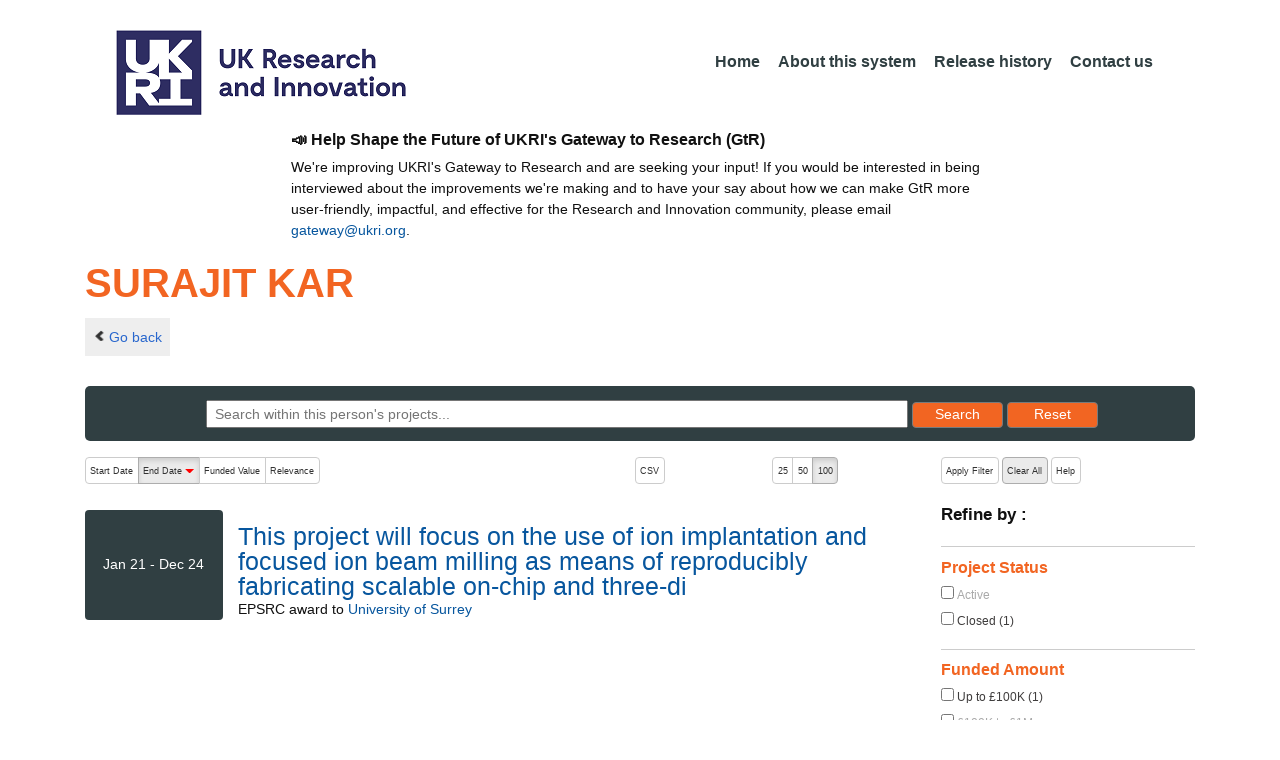

--- FILE ---
content_type: text/html;charset=UTF-8
request_url: https://gtr.ukri.org/person/15F3B689-1969-43A7-A9A0-C46A1CA6EFB5/?term=&selectedFacets=&fields=&type=&fetchSize=100&page=1&selectedSortableField=pro.ed&selectedSortOrder=DESC
body_size: 42885
content:








     







<!DOCTYPE html>
<html lang="en" xmlns="http://www.w3.org/1999/xhtml">
<head>
    <title>GtR</title>
    

    <!--  Some descriptive Fields -->
    <meta charset="UTF-8" />
    <meta name="title" content="Gateway to Research (GtR) -  Explore publicly funded research" />
    <meta name="description" content="The Gateway to Research: UKRI portal onto publically funded research"/>
    <meta name="keywords" content="GtR, Gateway to Research, ukri.org, UKRI GtR, Research Portal, Public Funding"/>
    <meta name="author" content="UKRI"/>
    <meta name="publisher" content="UKRI, Polaris House, North Star Avenue, Swindon, SN2 1ET"/>
    <meta name="language" content="en" />
    <meta name="version" content="4.0.0"/>
    <meta http-equiv="X-UA-Compatible" content="IE=edge" />

    <!-- Added to allow access to the GtR data in Google search console. -->
    <meta name="google-site-verification" content="Fwg6zce-Z_fMe0dNr6O5V1QeEcMPXCoFxF-iOvMxpYc" />

    <link rel="icon" href="/resources/img/ukri-favicon-96x96.png" itemprop="image">
    <meta http-equiv="Cache-Control" content="no-cache, no-store, must-revalidate" />
    <meta http-equiv="Pragma" content="no-cache" />
    <meta http-equiv="Expires" content="0" />
    
    <script src="/resources/lib/html5shiv.js?v=95"></script>
    <script src="/resources/js/respond.min.js?v=95"></script>
    
    <!--  These are useful for mobile phones -->
    <link href="/resources/img/ukri-apple-icon-120x120.png" rel="apple-touch-icon" sizes="120x120" />
    <link href="/resources/img/ukri-apple-icon-152x152.png" rel="apple-touch-icon" sizes="152x152" />
    <link href="/resources/img/ukri-apple-icon-180x180.png" rel="apple-touch-icon" sizes="180x180" />    
    <link href="/resources/img/cropped-ukri-site-icon-180x180" rel="apple-touch-icon"  />
    
    <!--  Useful for Mobile Responsive onl-->
    <meta name="viewport" content="width=device-width, initial-scale=1, maximum-scale=5.0, minimum-scale=0.5, user-scalable=yes" />

    <!--   Style Sheets -->

    <link href="/webjars/bootstrap/css/bootstrap.min.css?v=95" rel="stylesheet" media="screen" />
    <link href="/resources/lib/bootstrap/css/bootstrap_override.css?v=95" rel="stylesheet" media="screen" />
    <link href="/resources/css/style.css?v=95" rel="stylesheet" media="screen" />


    <link href="/resources/css/jstree/jstreestyle.css?v=95" rel="stylesheet" media="screen" />
    <link rel="stylesheet" href="/resources/css/font-awesome.min.css?v=95"  rel="stylesheet" media="screen">

    <link href="/webjars/jquery-ui/jquery-ui.min.css?v=95" rel="stylesheet" media="screen" />
    <link href="/resources/css/jquery-ui_override.css?v=95" rel="stylesheet" media="screen" />


    <script type="text/javascript" src="/webjars/jquery/jquery.min.js?v=95"></script>
    <script type="text/javascript" src="/webjars/jquery-ui/jquery-ui.min.js?v=95"></script>
    <script type="text/javascript" src="/resources/lib/jquery.validate.js?v=95"></script>
    <script type="text/javascript" src="/resources/lib/jquery.format-1.3.js?v=95"></script>
    <script type="text/javascript" src="/webjars/bootstrap/js/bootstrap.min.js?v=95"></script>
    <script src="https://unpkg.com/tether@1.2.4/dist/js/tether.min.js"></script>
    <script  type="text/javascript" src="/webjars/angularjs/angular.min.js?v=95"></script>
    <script  type="text/javascript" src="/webjars/angularjs/angular-resource.min.js?v=95" ></script>
    <script  type="text/javascript" src="/webjars/angularjs/angular-route.min.js?v=95" ></script>
    <script  type="text/javascript" src="/webjars/angularjs/angular-sanitize.min.js?v=95"></script>  
    <script  type="text/javascript" src="/resources/js/app/configdata/outcometype.js?v=95" ></script>    
    <script  type="text/javascript" src="/resources/js/app/controllers/outcomecontroller.js?v=95" ></script>
    <script  type="text/javascript" src="/resources/js/app/controllers/searchheadcontroller.js?v=95" ></script>
    <script  type="text/javascript" src="/resources/js/app/controllers/filtercontroller.js?v=95" ></script>
    <script  type="text/javascript" src="/resources/js/app/controllers/classificationtabcontroller.js?v=95" ></script> 
    <script  type="text/javascript" src="/resources/js/app/controllers/classificationcontroller.js?v=95" ></script> 
    <script  type="text/javascript" src="/resources/js/jstree.min_gtr.js?v=95" ></script>
        
    <script type="text/javascript">
        function goBack() {
            window.history.back();
        }
    
        function searchAll() {
            let x=document.getElementById("term");
            document.getElementById("term").value = "*";
            document.getElementById("search-submit").click();
        }

        /*this will enable the sub nav to be sticky.
         - set the cookie to the selected tab value.
         */
        function setSelectedTab(tabname) {
            if (tabname === "publications")
                document.cookie="projectSubTab="+tabname;
        }

        $(document).ready(function(){
            /*
            this will enable the sub nav to be sticky.
            - on reload if the cookie = publications - select the tab
            */
            if (document.cookie.includes("projectSubTab=publications"))
                $('#tabPublicationsLink').click();

             $('#search-submit').click(function (e) {
                 if ($('#term').val() == "") {
                     e.preventDefault();
                 }
             })
        });
            
    </script>   
       
    <script  type="text/javascript" src="/resources/js/app/gtrapp.js?v=95" ></script>      

    <script type="text/javascript" src="/resources/js/google-tag-manager-setup.js?v=95"></script>
 
</head>

<body class="content gtr-body d-flex flex-column" ng-app="gtrApp" >

<!-- Google Tag Manager (noscript) -->
<noscript><iframe src="https://www.googletagmanager.com/ns.html?id=GTM-KLN9HHB" height="0" width="0" style="display:none;visibility:hidden"></iframe></noscript>
<!-- End Google Tag Manager (noscript) --> 

<header>
    <nav class="container navbar navbar-expand-lg">
        <div id="titleblock">
            <div class="col-12" >
                <a class="navbar-brand" href="https://www.ukri.org/">
                    <img class="navbar-img" src="/resources/img/ukrilogo.png?" alt="UKRI Logo (press to go to the UKRI home page)" />
                </a>
                <button class="navbar-toggler navbar-light bg-light mr-auto" type="button" data-toggle="collapse" data-target="#navbarContent" aria-controls="navbarContent" aria-expanded="false" aria-label="Toggle navigation">
                    <span class="navbar-toggler-icon"></span>
                </button>
            </div>
        </div> <!--  row -->
        <div class="col-lg-8"> 
                <div class="collapse navbar-collapse" id="navbarContent">
                    <ul id="navPrimary" class="navheadmenu navbar-nav ml-auto">
                        <li class="nav-item active"><a class="nav-link" href="/">Home</a></li>
                        <li class="nav-item"><a class="nav-link" href="/resources/about.html">About this system</a></li>
                        <li class="nav-item"><a class="nav-link" href="/resources/releasehistory.html">Release history</a></li>
                        <li class="nav-item"><a class="nav-link" href="/resources/contact.html">Contact us</a></li>
                    </ul>
                </div>
            </div>

    </nav>
    <div class="container">
        <div class="row justify-content-md-center">
            <div class="col-8">        
                <p class="pl-3 h6 font-weight-bold">📣 Help Shape the Future of UKRI's Gateway to Research (GtR)</p>
                <p class="pl-3">
                    We're improving UKRI's Gateway to Research and are seeking your input!
                    If you would be interested in being interviewed about the improvements
                    we're making and to have your say about how we can make GtR more user-friendly,
                    impactful, and effective for the Research and Innovation community,
                    please email <a href="mailto:gateway@ukri.org">gateway@ukri.org</a>.                    
                </p>
            </div>
        </div>
    </div>
</header>
  
 
     

		 <script type="text/javascript">
		   	var facetsJson=[ {
  "name" : "Project Status",
  "facets" : [ {
    "id" : "c3RhdHVzfENsb3NlZHxzdHJpbmc=",
    "applied" : false,
    "name" : "Closed",
    "count" : 1
  }, {
    "id" : "c3RhdHVzfEFjdGl2ZXxzdHJpbmc=",
    "applied" : false,
    "name" : "Active",
    "count" : 0
  } ],
  "sortOrder" : "A"
}, {
  "name" : "Funded Amount",
  "facets" : [ {
    "id" : "YW1vdW50fC05MjIzMzcyMDM2ODU0Nzc1ODA4XzEwMDAwMHxyYW5nZQ==",
    "applied" : false,
    "name" : "Up to £100K",
    "count" : 1
  }, {
    "id" : "YW1vdW50fDEwMDAwMF8xMDAwMDAwfHJhbmdl",
    "applied" : false,
    "name" : "£100K to £1M",
    "count" : 0
  }, {
    "id" : "YW1vdW50fDEwMDAwMDBfMTAwMDAwMDB8cmFuZ2U=",
    "applied" : false,
    "name" : "£1M to £10M",
    "count" : 0
  }, {
    "id" : "YW1vdW50fDEwMDAwMDAwXzkyMjMzNzIwMzY4NTQ3NzU4MDd8cmFuZ2U=",
    "applied" : false,
    "name" : "Above £10M",
    "count" : 0
  } ],
  "sortOrder" : "N"
}, {
  "name" : "Region",
  "facets" : [ {
    "id" : "cmVnaW9ufFNvdXRoIEVhc3R8c3RyaW5n",
    "applied" : false,
    "name" : "South East",
    "count" : 1
  }, {
    "id" : "cmVnaW9ufExvbmRvbnxzdHJpbmc=",
    "applied" : false,
    "name" : "London",
    "count" : 0
  }, {
    "id" : "cmVnaW9ufFNjb3RsYW5kfHN0cmluZw==",
    "applied" : false,
    "name" : "Scotland",
    "count" : 0
  }, {
    "id" : "cmVnaW9ufEVhc3Qgb2YgRW5nbGFuZHxzdHJpbmc=",
    "applied" : false,
    "name" : "East of England",
    "count" : 0
  }, {
    "id" : "cmVnaW9ufE5vcnRoIFdlc3R8c3RyaW5n",
    "applied" : false,
    "name" : "North West",
    "count" : 0
  }, {
    "id" : "cmVnaW9ufFNvdXRoIFdlc3R8c3RyaW5n",
    "applied" : false,
    "name" : "South West",
    "count" : 0
  }, {
    "id" : "cmVnaW9ufFlvcmtzaGlyZSBhbmQgVGhlIEh1bWJlcnxzdHJpbmc=",
    "applied" : false,
    "name" : "Yorkshire and The Humber",
    "count" : 0
  }, {
    "id" : "cmVnaW9ufFdlc3QgTWlkbGFuZHN8c3RyaW5n",
    "applied" : false,
    "name" : "West Midlands",
    "count" : 0
  }, {
    "id" : "cmVnaW9ufEVhc3QgTWlkbGFuZHN8c3RyaW5n",
    "applied" : false,
    "name" : "East Midlands",
    "count" : 0
  }, {
    "id" : "cmVnaW9ufFVua25vd258c3RyaW5n",
    "applied" : false,
    "name" : "Unknown",
    "count" : 0
  }, {
    "id" : "cmVnaW9ufE5vcnRoIEVhc3R8c3RyaW5n",
    "applied" : false,
    "name" : "North East",
    "count" : 0
  }, {
    "id" : "cmVnaW9ufFdhbGVzfHN0cmluZw==",
    "applied" : false,
    "name" : "Wales",
    "count" : 0
  }, {
    "id" : "cmVnaW9ufE5vcnRoZXJuIElyZWxhbmR8c3RyaW5n",
    "applied" : false,
    "name" : "Northern Ireland",
    "count" : 0
  } ],
  "sortOrder" : "A"
}, {
  "name" : "Project Category",
  "facets" : [ {
    "id" : "Y2F0fFN0dWRlbnRzaGlwfHN0cmluZw==",
    "applied" : false,
    "name" : "Studentship",
    "count" : 1
  }, {
    "id" : "Y2F0fFJlc2VhcmNoIEdyYW50fHN0cmluZw==",
    "applied" : false,
    "name" : "Research Grant",
    "count" : 0
  }, {
    "id" : "Y2F0fENvbGxhYm9yYXRpdmUgUiZEfHN0cmluZw==",
    "applied" : false,
    "name" : "Collaborative R&D",
    "count" : 0
  }, {
    "id" : "Y2F0fEZlbGxvd3NoaXB8c3RyaW5n",
    "applied" : false,
    "name" : "Fellowship",
    "count" : 0
  }, {
    "id" : "Y2F0fFRyYWluaW5nIEdyYW50fHN0cmluZw==",
    "applied" : false,
    "name" : "Training Grant",
    "count" : 0
  }, {
    "id" : "Y2F0fEZlYXNpYmlsaXR5IFN0dWRpZXN8c3RyaW5n",
    "applied" : false,
    "name" : "Feasibility Studies",
    "count" : 0
  }, {
    "id" : "Y2F0fEtub3dsZWRnZSBUcmFuc2ZlciBQYXJ0bmVyc2hpcHxzdHJpbmc=",
    "applied" : false,
    "name" : "Knowledge Transfer Partnership",
    "count" : 0
  }, {
    "id" : "Y2F0fFZvdWNoZXJzfHN0cmluZw==",
    "applied" : false,
    "name" : "Vouchers",
    "count" : 0
  }, {
    "id" : "Y2F0fEVVLUZ1bmRlZHxzdHJpbmc=",
    "applied" : false,
    "name" : "EU-Funded",
    "count" : 0
  }, {
    "id" : "Y2F0fFJlc2VhcmNoIGFuZCBJbm5vdmF0aW9ufHN0cmluZw==",
    "applied" : false,
    "name" : "Research and Innovation",
    "count" : 0
  }, {
    "id" : "Y2F0fFNtYWxsIEJ1c2luZXNzIFJlc2VhcmNoIEluaXRpYXRpdmV8c3RyaW5n",
    "applied" : false,
    "name" : "Small Business Research Initiative",
    "count" : 0
  }, {
    "id" : "Y2F0fEluc3RpdHV0ZSBQcm9qZWN0fHN0cmluZw==",
    "applied" : false,
    "name" : "Institute Project",
    "count" : 0
  }, {
    "id" : "Y2F0fEdyYW50IGZvciBSJkR8c3RyaW5n",
    "applied" : false,
    "name" : "Grant for R&D",
    "count" : 0
  }, {
    "id" : "Y2F0fEludHJhbXVyYWx8c3RyaW5n",
    "applied" : false,
    "name" : "Intramural",
    "count" : 0
  }, {
    "id" : "Y2F0fEJFSVMtRnVuZGVkIFByb2dyYW1tZXN8c3RyaW5n",
    "applied" : false,
    "name" : "BEIS-Funded Programmes",
    "count" : 0
  }, {
    "id" : "Y2F0fEdSRCBQcm9vZiBvZiBDb25jZXB0fHN0cmluZw==",
    "applied" : false,
    "name" : "GRD Proof of Concept",
    "count" : 0
  }, {
    "id" : "Y2F0fEdSRCBEZXZlbG9wbWVudCBvZiBQcm90b3R5cGV8c3RyaW5n",
    "applied" : false,
    "name" : "GRD Development of Prototype",
    "count" : 0
  }, {
    "id" : "Y2F0fFN0dWR5fHN0cmluZw==",
    "applied" : false,
    "name" : "Study",
    "count" : 0
  }, {
    "id" : "Y2F0fEdSRCBQcm9vZiBvZiBNYXJrZXR8c3RyaW5n",
    "applied" : false,
    "name" : "GRD Proof of Market",
    "count" : 0
  }, {
    "id" : "Y2F0fEludmVzdG1lbnQgQWNjZWxlcmF0b3J8c3RyaW5n",
    "applied" : false,
    "name" : "Investment Accelerator",
    "count" : 0
  }, {
    "id" : "Y2F0fExhdW5jaHBhZHxzdHJpbmc=",
    "applied" : false,
    "name" : "Launchpad",
    "count" : 0
  }, {
    "id" : "Y2F0fENlbnRyZXN8c3RyaW5n",
    "applied" : false,
    "name" : "Centres",
    "count" : 0
  }, {
    "id" : "Y2F0fFJlc3BvbnNpdmUgU3RyYXRlZ3kgYW5kIFBsYW5uaW5nfHN0cmluZw==",
    "applied" : false,
    "name" : "Responsive Strategy and Planning",
    "count" : 0
  }, {
    "id" : "Y2F0fEtub3dsZWRnZSBUcmFuc2ZlciBOZXR3b3JrfHN0cmluZw==",
    "applied" : false,
    "name" : "Knowledge Transfer Network",
    "count" : 0
  }, {
    "id" : "Y2F0fFNNRSBTdXBwb3J0fHN0cmluZw==",
    "applied" : false,
    "name" : "SME Support",
    "count" : 0
  }, {
    "id" : "Y2F0fENSJkQgQmlsYXRlcmFsfHN0cmluZw==",
    "applied" : false,
    "name" : "CR&D Bilateral",
    "count" : 0
  }, {
    "id" : "Y2F0fEZhc3QgVHJhY2t8c3RyaW5n",
    "applied" : false,
    "name" : "Fast Track",
    "count" : 0
  }, {
    "id" : "Y2F0fE90aGVyIEdyYW50fHN0cmluZw==",
    "applied" : false,
    "name" : "Other Grant",
    "count" : 0
  }, {
    "id" : "Y2F0fExlZ2FjeSBSREEgR3JhbnQgZm9yIFImRHxzdHJpbmc=",
    "applied" : false,
    "name" : "Legacy RDA Grant for R&D",
    "count" : 0
  }, {
    "id" : "Y2F0fERlbW9uc3RyYXRvcnxzdHJpbmc=",
    "applied" : false,
    "name" : "Demonstrator",
    "count" : 0
  }, {
    "id" : "Y2F0fExlZ2FjeSBEZXBhcnRtZW50IG9mIFRyYWRlICYgSW5kdXN0cnl8c3RyaW5n",
    "applied" : false,
    "name" : "Legacy Department of Trade & Industry",
    "count" : 0
  }, {
    "id" : "Y2F0fFByb2N1cmVtZW50fHN0cmluZw==",
    "applied" : false,
    "name" : "Procurement",
    "count" : 0
  }, {
    "id" : "Y2F0fExhcmdlIFByb2plY3R8c3RyaW5n",
    "applied" : false,
    "name" : "Large Project",
    "count" : 0
  }, {
    "id" : "Y2F0fE1pc3Npb25zfHN0cmluZw==",
    "applied" : false,
    "name" : "Missions",
    "count" : 0
  }, {
    "id" : "Y2F0fEV1cm9wZWFuIEVudGVycHJpc2UgTmV0d29ya3xzdHJpbmc=",
    "applied" : false,
    "name" : "European Enterprise Network",
    "count" : 0
  }, {
    "id" : "Y2F0fExlZ2FjeSBSREEgQ29sbGFib3JhdGl2ZSBSJkR8c3RyaW5n",
    "applied" : false,
    "name" : "Legacy RDA Collaborative R&D",
    "count" : 0
  }, {
    "id" : "Y2F0fEJ1c2luZXNzIENvbm5lY3R8c3RyaW5n",
    "applied" : false,
    "name" : "Business Connect",
    "count" : 0
  }, {
    "id" : "Y2F0fFBhcnRuZXJzaGlwIGFuZCBDb250cmlidXRpb258c3RyaW5n",
    "applied" : false,
    "name" : "Partnership and Contribution",
    "count" : 0
  }, {
    "id" : "Y2F0fFNwZWNpYWwgSW50ZXJlc3QgR3JvdXB8c3RyaW5n",
    "applied" : false,
    "name" : "Special Interest Group",
    "count" : 0
  }, {
    "id" : "Y2F0fERlcGFydG1lbnQgZm9yIFNjaWVuY2UsIElubm92YXRpb24gJiBUZWNobm9sb2d5fHN0cmluZw==",
    "applied" : false,
    "name" : "Department for Science, Innovation & Technology",
    "count" : 0
  }, {
    "id" : "Y2F0fFRoaXJkIFBhcnR5IEdyYW50fHN0cmluZw==",
    "applied" : false,
    "name" : "Third Party Grant",
    "count" : 0
  }, {
    "id" : "Y2F0fFVua25vd258c3RyaW5n",
    "applied" : false,
    "name" : "Unknown",
    "count" : 0
  }, {
    "id" : "Y2F0fE90aGVyfHN0cmluZw==",
    "applied" : false,
    "name" : "Other",
    "count" : 0
  }, {
    "id" : "Y2F0fEludHJhbXVyYWwgU3R1ZGVudHNoaXB8c3RyaW5n",
    "applied" : false,
    "name" : "Intramural Studentship",
    "count" : 0
  }, {
    "id" : "Y2F0fE1lbW9yYW5kdW0gb2YgQWdyZWVtZW50fHN0cmluZw==",
    "applied" : false,
    "name" : "Memorandum of Agreement",
    "count" : 0
  } ],
  "sortOrder" : "A"
}, {
  "name" : "Funder",
  "facets" : [ {
    "id" : "ZnVuZGVyfEVQU1JDfHN0cmluZw==",
    "applied" : false,
    "name" : "EPSRC",
    "count" : 1
  }, {
    "id" : "ZnVuZGVyfElubm92YXRlIFVLfHN0cmluZw==",
    "applied" : false,
    "name" : "INNOVATE UK",
    "count" : 0
  }, {
    "id" : "ZnVuZGVyfEJCU1JDfHN0cmluZw==",
    "applied" : false,
    "name" : "BBSRC",
    "count" : 0
  }, {
    "id" : "ZnVuZGVyfEVTUkN8c3RyaW5n",
    "applied" : false,
    "name" : "ESRC",
    "count" : 0
  }, {
    "id" : "ZnVuZGVyfE5FUkN8c3RyaW5n",
    "applied" : false,
    "name" : "NERC",
    "count" : 0
  }, {
    "id" : "ZnVuZGVyfE1SQ3xzdHJpbmc=",
    "applied" : false,
    "name" : "MRC",
    "count" : 0
  }, {
    "id" : "ZnVuZGVyfEFIUkN8c3RyaW5n",
    "applied" : false,
    "name" : "AHRC",
    "count" : 0
  }, {
    "id" : "ZnVuZGVyfFNURkN8c3RyaW5n",
    "applied" : false,
    "name" : "STFC",
    "count" : 0
  }, {
    "id" : "ZnVuZGVyfEhvcml6b24gRXVyb3BlIEd1YXJhbnRlZXxzdHJpbmc=",
    "applied" : false,
    "name" : "HORIZON EUROPE GUARANTEE",
    "count" : 0
  }, {
    "id" : "ZnVuZGVyfElTQ0Z8c3RyaW5n",
    "applied" : false,
    "name" : "ISCF",
    "count" : 0
  }, {
    "id" : "ZnVuZGVyfENPVklEfHN0cmluZw==",
    "applied" : false,
    "name" : "COVID",
    "count" : 0
  }, {
    "id" : "ZnVuZGVyfFVLUkkgRkxGfHN0cmluZw==",
    "applied" : false,
    "name" : "UKRI FLF",
    "count" : 0
  }, {
    "id" : "ZnVuZGVyfEdDUkZ8c3RyaW5n",
    "applied" : false,
    "name" : "GCRF",
    "count" : 0
  }, {
    "id" : "ZnVuZGVyfFVLUkl8c3RyaW5n",
    "applied" : false,
    "name" : "UKRI",
    "count" : 0
  }, {
    "id" : "ZnVuZGVyfE5DM1JzfHN0cmluZw==",
    "applied" : false,
    "name" : "NC3RS",
    "count" : 0
  }, {
    "id" : "ZnVuZGVyfFNQRnxzdHJpbmc=",
    "applied" : false,
    "name" : "SPF",
    "count" : 0
  }, {
    "id" : "ZnVuZGVyfE9wZW4gQWNjZXNzIEJsb2NrIEdyYW50fHN0cmluZw==",
    "applied" : false,
    "name" : "OPEN ACCESS BLOCK GRANT",
    "count" : 0
  }, {
    "id" : "ZnVuZGVyfElTUEZ8c3RyaW5n",
    "applied" : false,
    "name" : "ISPF",
    "count" : 0
  }, {
    "id" : "ZnVuZGVyfEZJQ3xzdHJpbmc=",
    "applied" : false,
    "name" : "FIC",
    "count" : 0
  }, {
    "id" : "ZnVuZGVyfFRNRnxzdHJpbmc=",
    "applied" : false,
    "name" : "TMF",
    "count" : 0
  }, {
    "id" : "ZnVuZGVyfE5ld3RvbiBGdW5kfHN0cmluZw==",
    "applied" : false,
    "name" : "NEWTON FUND",
    "count" : 0
  }, {
    "id" : "ZnVuZGVyfEFUSXxzdHJpbmc=",
    "applied" : false,
    "name" : "ATI",
    "count" : 0
  }, {
    "id" : "ZnVuZGVyfEFQQ3xzdHJpbmc=",
    "applied" : false,
    "name" : "APC",
    "count" : 0
  }, {
    "id" : "ZnVuZGVyfEluZnJhc3RydWN0dXJlIEZ1bmR8c3RyaW5n",
    "applied" : false,
    "name" : "INFRASTRUCTURE FUND",
    "count" : 0
  }, {
    "id" : "ZnVuZGVyfFVLUkkgSW5uLlNjaG9sYXJ8c3RyaW5n",
    "applied" : false,
    "name" : "UKRI INN.SCHOLAR",
    "count" : 0
  }, {
    "id" : "ZnVuZGVyfEF5cnRvbiBGdW5kfHN0cmluZw==",
    "applied" : false,
    "name" : "AYRTON FUND",
    "count" : 0
  }, {
    "id" : "ZnVuZGVyfFVVSXxzdHJpbmc=",
    "applied" : false,
    "name" : "UUI",
    "count" : 0
  }, {
    "id" : "ZnVuZGVyfFVLUkkgQ1JDUk18c3RyaW5n",
    "applied" : false,
    "name" : "UKRI CRCRM",
    "count" : 0
  }, {
    "id" : "ZnVuZGVyfENDQVZ8c3RyaW5n",
    "applied" : false,
    "name" : "CCAV",
    "count" : 0
  }, {
    "id" : "ZnVuZGVyfFNpUEZ8c3RyaW5n",
    "applied" : false,
    "name" : "SIPF",
    "count" : 0
  }, {
    "id" : "ZnVuZGVyfERSSXxzdHJpbmc=",
    "applied" : false,
    "name" : "DRI",
    "count" : 0
  } ],
  "sortOrder" : "A"
}, {
  "name" : "Start Year",
  "facets" : [ {
    "id" : "c3RhcnR8MTYwOTQ1OTIwMDAwMF8xNjQwOTk1MTk5MDU5fHJhbmdl",
    "applied" : false,
    "name" : "2021",
    "count" : 1
  }, {
    "id" : "c3RhcnR8MTkyNDk5MjAwMDAwMF8xOTU2NTI3OTk5MDU5fHJhbmdl",
    "applied" : false,
    "name" : "2031",
    "count" : 0
  }, {
    "id" : "c3RhcnR8MTg5MzQ1NjAwMDAwMF8xOTI0OTkxOTk5MDU5fHJhbmdl",
    "applied" : false,
    "name" : "2030",
    "count" : 0
  }, {
    "id" : "c3RhcnR8MTg2MTkyMDAwMDAwMF8xODkzNDU1OTk5MDU5fHJhbmdl",
    "applied" : false,
    "name" : "2029",
    "count" : 0
  }, {
    "id" : "c3RhcnR8MTgzMDI5NzYwMDAwMF8xODYxOTE5OTk5MDU5fHJhbmdl",
    "applied" : false,
    "name" : "2028",
    "count" : 0
  }, {
    "id" : "c3RhcnR8MTc5ODc2MTYwMDAwMF8xODMwMjk3NTk5MDU5fHJhbmdl",
    "applied" : false,
    "name" : "2027",
    "count" : 0
  }, {
    "id" : "c3RhcnR8MTc2NzIyNTYwMDAwMF8xNzk4NzYxNTk5MDU5fHJhbmdl",
    "applied" : false,
    "name" : "2026",
    "count" : 0
  }, {
    "id" : "c3RhcnR8MTczNTY4OTYwMDAwMF8xNzY3MjI1NTk5MDU5fHJhbmdl",
    "applied" : false,
    "name" : "2025",
    "count" : 0
  }, {
    "id" : "c3RhcnR8MTcwNDA2NzIwMDAwMF8xNzM1Njg5NTk5MDU5fHJhbmdl",
    "applied" : false,
    "name" : "2024",
    "count" : 0
  }, {
    "id" : "c3RhcnR8MTY3MjUzMTIwMDAwMF8xNzA0MDY3MTk5MDU5fHJhbmdl",
    "applied" : false,
    "name" : "2023",
    "count" : 0
  }, {
    "id" : "c3RhcnR8MTY0MDk5NTIwMDAwMF8xNjcyNTMxMTk5MDU5fHJhbmdl",
    "applied" : false,
    "name" : "2022",
    "count" : 0
  }, {
    "id" : "c3RhcnR8MTU3NzgzNjgwMDAwMF8xNjA5NDU5MTk5MDU5fHJhbmdl",
    "applied" : false,
    "name" : "2020",
    "count" : 0
  }, {
    "id" : "c3RhcnR8MTU0NjMwMDgwMDAwMF8xNTc3ODM2Nzk5MDU5fHJhbmdl",
    "applied" : false,
    "name" : "2019",
    "count" : 0
  }, {
    "id" : "c3RhcnR8MTUxNDc2NDgwMDAwMF8xNTQ2MzAwNzk5MDU5fHJhbmdl",
    "applied" : false,
    "name" : "2018",
    "count" : 0
  }, {
    "id" : "c3RhcnR8MTQ4MzIyODgwMDAwMF8xNTE0NzY0Nzk5MDU5fHJhbmdl",
    "applied" : false,
    "name" : "2017",
    "count" : 0
  }, {
    "id" : "c3RhcnR8MTQ1MTYwNjQwMDAwMF8xNDgzMjI4Nzk5MDU5fHJhbmdl",
    "applied" : false,
    "name" : "2016",
    "count" : 0
  }, {
    "id" : "c3RhcnR8MTQyMDA3MDQwMDAwMF8xNDUxNjA2Mzk5MDU5fHJhbmdl",
    "applied" : false,
    "name" : "2015",
    "count" : 0
  }, {
    "id" : "c3RhcnR8MTM4ODUzNDQwMDAwMF8xNDIwMDcwMzk5MDU5fHJhbmdl",
    "applied" : false,
    "name" : "2014",
    "count" : 0
  }, {
    "id" : "c3RhcnR8MTM1Njk5ODQwMDAwMF8xMzg4NTM0Mzk5MDU5fHJhbmdl",
    "applied" : false,
    "name" : "2013",
    "count" : 0
  }, {
    "id" : "c3RhcnR8MTMyNTM3NjAwMDAwMF8xMzU2OTk4Mzk5MDU5fHJhbmdl",
    "applied" : false,
    "name" : "2012",
    "count" : 0
  } ],
  "sortOrder" : "D"
} ];
		   	var selectedFacetString="";
		 </script>
 

 
<article id="gtrArticle">
    <header>
        <div id="title-wrapper" class="container">
            <div class="row">
                <div id="detail-wrapper" class="col-12">
                    <div class="row">
                        <div id="detail-title" class="col">
                            <h1 id="name" class="gtr-per-name">SURAJIT KAR</h1>
                            <nav id="gtr-back"  class="container">
							    <div class="row">
							        <a href="javascript:void(0);" onclick="goBack()" class="btn-default btn-back" role="button"><span class="icon-chevron-left"></span>Go back</a>
							    </div>
							</nav>
                        </div>
                    </div>
                </div>
            </div>
        </div>
    </header>

    <script type="text/javascript">
        $(document).ready(function(){
            $('#reset-submit').click(function() {
                $('#term').val('');
                $(this).submit();
            });
        });
    </script>
    
    
	    
		     <div class="container">
                <section id="Search"  class="text-center">
                    <section id="MainSearch">
                      <div id="search-wrapper" class="col-lg-12 col-md-12 col-sm-12">
                        
                            <form id="search-form" style="height:1.5%;" class="form-search" action="/person/15F3B689-1969-43A7-A9A0-C46A1CA6EFB5/?term=&amp;selectedFacets=&amp;fields=&amp;type=&amp;fetchSize=100&amp;page=1&amp;selectedSortableField=pro.ed&amp;selectedSortOrder=DESC" method="get">
                                <input id="term" name="term" placeholder="Search within this person&#39;s projects..." type="text" value=""/>
                                
                                <p class="rwd-break-2btn"></p>
                                <button id="search-submit" type="submit" class="btn btn-primary search-button">
                                    <span>Search</span> <!--  class="d-none d-md-block" -->
                                    <!--  <span class="d-sm-none">Go!</span> -->
                                </button>
                                <label class="sr-only">Reset results to starting set</label>
                                <button id="reset-submit" type="submit" class="btn btn-primary search-button">
                                    <span>Reset</span> <!--  class="d-none d-md-block" -->
                                    <!-- span class="d-sm-none">X</span>  -->
                                </button>
                                <input id="page" name="page" type="hidden" value="1"/>
                                <input id="fetch" name="fetchSize" type="hidden" value="100"/>
                                <input id="sortField" name="selectedSortableField" type="hidden" value="pro.ed"/>
                                <input id="sortOrder" name="selectedSortOrder" type="hidden" value="DESC"/>
                            </form>
                       </div>
                   </section>
               </section>
            </div>

		    <div id="content-wrapper" class="container">
		        
		        
		        

<aside class="gtr-search-container">
    <section id="gtr-search-result-container">
        <div class="container-fluid"  style="padding-right:0; padding-left:0;">
            <section class="row">
                  <div class="col-lg-9 col-md-9 col-sm-9 col-xs-12">
                        <div class="row" > <!--   style="overflow-x: hidden;overflow-y: hidden; -->
                            
                            



<!-- Search Controls -->
<div id="gtr-top-search-controls" class="container">
    <p></p>
    <div id="results-controls" class="row no-gutters" style="overflow-x: hidden;overflow-y: hidden">
        <div class="col-lg-5 col-md-6 col-sm-6 col-xs-6" style="overflow-x: hidden;overflow-y: hidden;">
            
            
                

                    
                    
                        
                            
                            
                            
                        
                        
                    
    
                    <label class="sr-only">The following are buttons which change the sort order, pressing the active button will toggle the sort order</label>
                        <div id="sort-controls" class="btn-group-css3 btn-responsive pull-left">
                            
                                
                                    
                                    
                                    <a id="pro.sd" class="btn-mini btn-css3 btn-css3-default btn-responsive "
                                       href="?term=&selectedFacets=&fields=&type=&fetchSize=100&page=1&selectedSortableField=pro.sd&selectedSortOrder=DESC">Start Date</a>
                                    
                                
                            
                                
                                    
                                    <a id="pro.ed" class="btn-mini btn-css3 btn-responsive  btn-css3-default active"
                                       href="?term=&selectedFacets=&fields=&type=&fetchSize=100&page=1&selectedSortableField=pro.ed&selectedSortOrder=ASC">End Date <div class="arrow-down"><label class="sr-only">descending (press to sort ascending)</label></div></a>
                                    
                                    
                                
                            
                                
                                    
                                    
                                    <a id="pro.am" class="btn-mini btn-css3 btn-css3-default btn-responsive "
                                       href="?term=&selectedFacets=&fields=&type=&fetchSize=100&page=1&selectedSortableField=pro.am&selectedSortOrder=DESC">Funded Value</a>
                                    
                                
                            
                                
                                    
                                    
                                    <a id="score" class="btn-mini btn-css3 btn-css3-default btn-responsive "
                                       href="?term=&selectedFacets=&fields=&type=&fetchSize=100&page=1&selectedSortableField=score&selectedSortOrder=DESC">Relevance</a>
                                    
                                
                            
                        </div>
                
            
        </div>
        
        <div class="col-lg-3 col-md-1 col-sm-1 col-xs-1 d-none d-lg-block pull-left">
            <div class="pagination-centered btn-group-css3 btn-responsive">   <!-- pagination  -->
                    
                </div>
            </div>
        
        <div id="search-download-controls" class="col-1 d-none d-lg-block" style="overflow-x: hidden;overflow-y: hidden;"> 
                
                    <div id="download-controls" class="btn-group-css3 btn-responsive text-center">
                        
                            <a id="toCSV" class="btn-mini btn-css3 btn-responsive btn-css3-default" data-toggle="modal" href="#csvConfirm">CSV</a>
                        
                    </div>
                    <div class="modal fade" id="csvConfirm" tabindex="-1" role="dialog" aria-labelledby="myModalLabel" aria-hidden="true">
                        <div class="modal-dialog">
                            <div class="modal-content">
                                <div class="modal-header">
                                    <button type="button" class="close" data-dismiss="modal" aria-hidden="false">x</button>
                                    <h4 class="modal-title">Download all search results to a CSV file?</h4>
                                </div>
                                <div class="modal-body">
                                    Large result sets may take several minutes to download.<br/>
                                    The first row is header row.<br/>
                                    Generation of CSV export files is restricted, and may be rejected during busy periods.  If this happens then please wait and try again after a brief interval. 
                                </div>
                                <div class="modal-footer">
                                    <button type="button" class="btn-css3 btn-css3-default" data-dismiss="modal">Cancel</button>
                                    <button type="button" class="btn-css3 btn-primary" data-dismiss="modal" onclick="javascript:window.location='15F3B689-1969-43A7-A9A0-C46A1CA6EFB5/csv?term=&selectedFacets=&fields=&type=&fetchSize=100&selectedSortableField=pro.ed&selectedSortOrder=DESC'">Download</button>
                                </div>
                            </div>
                        </div>
                    </div>
                
            </div>
           <div class="col-1 d-none d-lg-block"> 
           
           </div>
           
            <!-- ml-5 pl-5 mm-5 pm-5  -->
         <div id="search-right-controls" class="col-lg-2 col-md-5 col-sm-5 col-xs-5" style="overflow-x: hidden;overflow-y: hidden;">  <!--   class="col-lg-2 col-md-2" -->
                
                
                    <div id="pagesize-controls" class="btn-group-css3 btn-responsive">
                        <a id="fetch25" class="btn-mini btn-css3 btn-responsive btn-css3-default "
                           href='?term=&selectedFacets=&fields=&type=&page=1&selectedSortableField=pro.ed&selectedSortOrder=DESC&fetchSize=25'>25</a>
                        <a id="fetch50" class="btn-mini btn-css3 btn-responsive btn-css3-default "
                           href='?term=&selectedFacets=&fields=&type=&page=1&selectedSortableField=pro.ed&selectedSortOrder=DESC&fetchSize=50'>50</a>
                        <a id="fetch100" class="btn-mini btn-css3 btn-responsive btn-css3-default active"
                           href='?term=&selectedFacets=&fields=&type=&page=1&selectedSortableField=pro.ed&selectedSortOrder=DESC&fetchSize=100'>100</a>
                    </div>
                
                
                    <div id="refine-control" class="btn-group-css3 btn-responsive"> <!--  pull-right -->
                        <a id="refine-menu" class="menu-btn btn-css3 btn-css3-default btn-responsive d-lg-none" href="javascript:void(0);" role="button" rel="nofollow" data-toggle="collapse" data-target="#results-refine">Refine</a>
                    </div>
                
            </div>
    </div>    
</div>

                        </div> 
				      
				        <div class="container">
					        
						       <div class="row row-eq-height">
							      <div class="box col-md-2 col-lg-2 col-sm-2 col-xs-12">  <!-- d-none d-sm-block -->
	                                <div class="flex-wrapper">  <!-- class="flex-wrapper" -->
	                                    
	                                    <span id="fundDate1">Jan 21 - Dec 24</span>
	                                </div>
							      </div>
						      
						      
							      <div class="result-details col-lg-10 col-md-10 col-sm-10 cols-xs-12">
			                         <div class="header-light gtr-search-title">
			                             <a id="resultProjectLink1" href="http://gtr.ukri.org/projects?ref=studentship-2487409">This project will focus on the use of ion implantation and focused ion beam milling as means of reproducibly fabricating scalable on-chip and three-di</a>
			                         </div>
			                         <b>EPSRC</b> award to
			                         <a href="http://gtr.ukri.org/organisation/BE62EC9C-0D83-4697-802C-3B9892A3BDEB">
			                            University of Surrey</a>
			                            
			                                
			                                
			                            
			                     </div>
		                     
			                     <div class="d-sm-none">
			                         <p>&nbsp;</p>
			                     </div>
					       </div>
					   
					  </div>
					  
                            
				    </div>
				     
				  
				    
 
<aside id="results-refine" class="collapse col-lg-3 col-md-3 col-sm-3 cols-xs-6 pl-3" > <!--   data-toggle="collapse" data-target="#filter-checkboxes"  -->  
    
    <div id="result-collapse" ng-controller="filtercontroller"> <!-- id="filters" -->

        <p></p>
    	<div id="filter-div" >
    	           		
    		<form id="filter-form" action="/person/15F3B689-1969-43A7-A9A0-C46A1CA6EFB5/?term=&amp;selectedFacets=&amp;fields=&amp;type=&amp;fetchSize=100&amp;page=1&amp;selectedSortableField=pro.ed&amp;selectedSortOrder=DESC" method="get">  
    				 		 		
                 	<div id="filterButton" class="btn-responsive">
						<button id="applyFilter" type="submit" class="btn-mini btn-css3-filter  btn-responsive btn-css3-default" ng-class="{active:isActive()}" ng-click="handleApplyFilter()" ><span>Apply Filter</span></button>
		        		<button id="clearFilter" class="btn-mini btn-css3-filter  btn-responsive btn-css3-default" ng-click="handleClearFilter()"  ng-class="{active:!isActive()}" ><span>Clear All</span></button>
		        		<a class="btn-mini btn-css3-filter  btn-responsive btn-css3-default" href="/resources/multifacethelp.html" id="help" >Help</a>
	        		</div>
	        		
	        		<p>
	        		<h3> 
	        		
	        		Refine by :
	        		
	        		</h3>
	        			</p>				
	        		<input id="term" name="term" type="hidden" value=""/>		                                     
                    <input id="fetch" name="fetchSize" type="hidden" value="100"/>
                    <input id="sortField" name="selectedSortableField" type="hidden" value="pro.ed"/>
                    <input id="sortOrder" name="selectedSortOrder" type="hidden" value="DESC"/>
                    <input id="fields" name="fields" type="hidden" value=""/>
                    <input id="type" name="type" type="hidden" value=""/>
                    <input id="selectedFacets" name="selectedFacets" type="hidden" value=""/>
             </form>	        	        
        </div>
        
		<div  id="filter-checkboxes" ng-cloak>               
	        <div class="filter-category" ng-repeat="facetGroup in facetGroups" id="{{facetGroup.name}}">        	
	        	<h4 class="treeNodeTextParentLevel1_filter" >{{facetGroup.name}}</h4>
	        	
				<div ng-repeat="facet in facetGroup.facets" style="color:#3f3d3d;" ng-init="showCount=shouldFilterChecked(facetGroup,facet)" >        		
        			<div  class="searchfacetrepeater" ng-cloak >
						 <input type="checkbox" name="facetId" id="{{facet.id}}" value="{{facet.id}}"  ng-checked="{{showCount}}"   ng-cloak />
						<label class="treeNodeTextParentLevel3_filter" id="span_{{facet.id}}" ng-style="{{getNoRecordStyle(facet,showCount)}}"  for="{{facet.id}}">{{getFilterText(facet,showCount)}}
					    </label>
					</div>        			        		
	        	</div>	            	
	        	
	        </div>
	        <p ng-cloak id="{{getNotFoundText()}}"/>	        	        
        </div>           
        <div id="filter-div2">    		
                 	<div id="filterButton" class="btn-responsive">
						<button id="applyFilter1" class="btn-mini btn-css3-filter  btn-responsive btn-css3-default" ng-click="handleApplyFilter()" ng-class="{active:isActive()}"><span>Apply Filter</span></button>
		        		<button id="clearFilter1" class="btn-mini btn-css3-filter  btn-responsive btn-css3-default" ng-click="handleClearFilter()" ng-class="{active:!isActive()}" ><span>Clear All</span></button>
	        		</div>	        		
        </div>
    </div>
</aside> 
	
		      </section>
		  </div>
        
    </section>
    
<!-- Container for search Results -->
</aside>


		    </div>
        
	    
    
  
</article>

<section class="container-fluid flex-grow">
</section><footer class="mt-4">
    <div class="container">
        <div class="row">
            <div class="col-lg-4">  
                <div class="widget">
                    <h5 class="widgetheading">Data</h5>
                    <p><a href="https://www.ukri.org/publications/gateway-to-research-guide/a-guide-to-gateway-to-research/">The Data</a> on this website provides information about publications, people, organisations and outcomes relating to research projects&#160;</p>
                </div>
            </div>
            <div class="col-lg-4">
                <div class="widget">
                     
                     
                    <h5 class="widgetheading">APIs</h5>
                    <p>A set of REST <a href="/resources/api.html">API's</a> enable programmatic access to the data.  Refer to the application programming interfaces
                    <a class="footerlink" href="/resources/gtrapi.html" target="_blank">GtR</a>
                    and <a class="footerlink" href="/resources/gtrapi2.html" target="_blank">GtR-2</a></p>
                </div>
            </div>
            <div class="col-lg-1">
                <div class="widget">
                </div>
                </div>
                
               <div class="col-lg-3">
                <div class="widget">
                    <h5 class="widgetheading">Contact</h5>
                        <p>UKRI Gateway<br />
                            Polaris House<br />
                            Swindon<br />
                            SN2 1ET<br />
                        <a href="mailto:gateway@ukri.org">gateway@ukri.org</a></p>
                </div>
            </div>
        </div>
    </div>
        <div id="sub-footer">
        <div style="width:95%;">
            <div class="row">
                <div class="col-1">
                </div>
                <div class="col-11">
                    <div class="endlinks">
                        
                        
                        
                        <p><a href="https://www.ukri.org/about-us/privacy-notice/">Privacy</a>&#160;| <a href="https://www.ukri.org/terms-of-use/">Terms of Use</a>&#160; | <a href="http://www.nationalarchives.gov.uk/doc/open-government-licence/version/3">OGL</a>
                            <span class="pull-right">Data last updated: 10 Oct 2025</span></p>
                        <div class="credits">&#160;</div>
                    </div>
                </div>
            </div>
        </div>
    </div>
</footer>

<script type="text/javascript" src="https://cc.cdn.civiccomputing.com/9/cookieControl-9.x.min.js"></script>
<script type="text/javascript" src="/resources/js/cookie-control-setup.js?v=95"></script>



</body>
</html>

